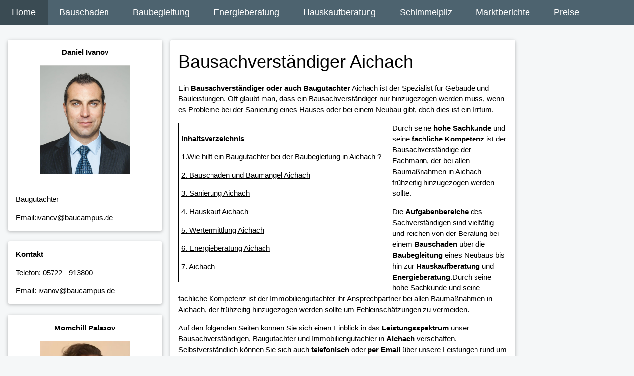

--- FILE ---
content_type: text/html; charset=UTF-8
request_url: https://www.baucampus.de/aichach/bausachverstaendiger.htm
body_size: 9527
content:
<!DOCTYPE html>
<html lang="de">
<head>  
<link rel="stylesheet" href="https://www.baucampus.de/css/baucampus.css">
<link rel="shortcut icon" type="image/x-icon" href="/favicon.ico">
<meta charset="utf-8" />



<meta name="robots" content="index, follow" /> 
<meta name="viewport" content="width=device-width, initial-scale=1">

<title>Bausachverständiger Aichach  - Baugutachter - Baubegleitung</title>
<meta name="Description" content="Unser Bausachverständiger &#x2705; in Aichach &#x2705; hilft bei den Themen Bauschaden Schimmel Baubegleitung Haus kauf Sachverständiger Baugutachter Immobiliengutachter">

</head>
<body class="w3-theme-l5">
<!-- Navbar -->
<!-- Navbar (sit on top) -->
<div class="w3-top">
<div class="w3-bar w3-theme-d2 w3-left-align w3-large">
 
<a class="w3-bar-item w3-button w3-hide-large w3-right w3-padding-large w3-hover-white w3-large w3-theme-d2" style="color:blue;" href="javascript:void(0);" onclick="w3_open()">&#9776;</a>
<a class="w3-bar-item w3-button w3-hide-large w3-right w3-padding-large w3-hover-white w3-large w3-theme-d2" href="tel:+495722913800">&#128222; 05722 913800</a>

<a href="https://www.baucampus.de" class="w3-bar-item w3-button w3-padding-large w3-theme-d4" title="Bausachverständiger und Sachverständige - Baucampus">Home</a>
<a href="https://www.baucampus.de/bauschaden.php" class="w3-bar-item w3-button w3-hide-small w3-padding-large w3-hover-white" title="Bauschaden - Bausachverständige helfen schnell bei der Lösung des Schadens">Bauschaden</a>
<a href="https://www.baucampus.de/baubegleitung.php" class="w3-bar-item w3-button w3-hide-small w3-padding-large w3-hover-white" title="Baubegleitung und Qualitätssicherung durch Bausachverständige von Baucampus">Baubegleitung</a>
<a href="https://www.baucampus.de/energieberatung.php" class="w3-bar-item w3-button w3-hide-small w3-padding-large w3-hover-white" title="Energieberatung durch Energieberater von Baucampus">Energieberatung</a>
<a href="https://www.baucampus.de/hauskaufberatung.php" class="w3-bar-item w3-button w3-hide-small w3-padding-large w3-hover-white" title="Hauskaufberatung - Hilfe beim Kauf einer Immobilie">Hauskaufberatung</a>
<a href="https://www.baucampus.de/schimmel-schimmelpilz.php" class="w3-bar-item w3-button w3-hide-small w3-padding-large w3-hover-white" title="Schimmelpilz - Beratung durch Sachverständige">Schimmelpilz</a>
<a href="https://www.baucampus.de/research.php" class="w3-bar-item w3-button w3-hide-small w3-padding-large w3-hover-white" title="Immobilien Marktberichte">Marktberichte</a>
<a href="https://www.baucampus.de/kosten-preise.php" class="w3-bar-item w3-button w3-hide-small w3-padding-large w3-hover-white" title="Preise der Bausachverständiger und Baugutachter von Baucampus">Preise</a>
</div>
</div>

<!-- Sidebar on small screens when clicking the menu icon -->
<nav class="w3-sidebar w3-bar-block w3-theme-d2 w3-card w3-animate-left w3-hide-large" style="display:none" id="mySidebar">
  <a href="javascript:void(0)" onclick="w3_close()" class="w3-bar-item w3-button w3-large w3-padding-16">X Schließen</a>
      <a href="https://www.baucampus.de/bauschaden.php" class="w3-bar-item w3-button" title="Bauschaden - Bausachverständige helfen schnell bei der Lösung des Schadens">Bauschaden</a>
      <a href="https://www.baucampus.de/baubegleitung.php" class="w3-bar-item w3-button" title="Baubegleitung und Qualitätssicherung durch Bausachverständige von Baucampus">Baubegleitung</a>
      <a href="https://www.baucampus.de/energieberatung.php" class="w3-bar-item w3-button" title="Energieberatung durch Energieberater von Baucampus">Energieberatung</a>
      <a href="https://www.baucampus.de/hauskaufberatung.php" class="w3-bar-item w3-button" title="Hauskaufberatung - Hilfe beim Kauf einer Immobilie">Hauskaufberatung</a>
      <a href="https://www.baucampus.de/schimmel-schimmelpilz.php" class="w3-bar-item w3-button" title="Schimmelpilz - Beratung durch Sachverständige">Schimmelpilz</a>
      <a href="https://www.baucampus.de/research.php" class="w3-bar-item w3-button" title="Immobilien Marktberichte">Marktberichte</a>
      <a href="https://www.baucampus.de/kosten-preise.php" class="w3-bar-item w3-button" title="Preise der Bausachverständiger und Baugutachter von Baucampus">Preise</a>
      <a href="https://www.baucampus.de/impressum.php" class="w3-bar-item w3-button">Impressum</a>
</nav>
<script>
// Toggle between showing and hiding the sidebar when clicking the menu icon
var mySidebar = document.getElementById("mySidebar");

function w3_open() {
  if (mySidebar.style.display === 'block') {
    mySidebar.style.display = 'none';
  } else {
    mySidebar.style.display = 'block';
  }
}

// Close the sidebar with the close button
function w3_close() {
    mySidebar.style.display = "none";
}
</script>

<!-- Page Container -->
<div class="w3-container w3-content" style="max-width:1600px;margin-top:80px">    
  <!-- The Grid -->
  <div class="w3-row">
    <!-- Left Column -->
    <div class="w3-col m3">

            <!-- Profile -->
 <div itemscope itemtype="http://schema.org/Person">
      <div class="w3-card w3-round w3-white">
        <div class="w3-container">
         <p class="w3-center"  itemprop="name"><b>Daniel Ivanov</b></p>
         <p class="w3-center">
<img sizes="(max-width: 1400px) 100vw, 1400px" srcset="/Bilder/baugutachter-ivanov-200.jpg 200w,/Bilder/baugutachter-ivanov-477.jpg 477w,/Bilder/baugutachter-ivanov-642.jpg 642w,/Bilder/baugutachter-ivanov-801.jpg 801w,/Bilder/baugutachter-ivanov-924.jpg 924w,/Bilder/baugutachter-ivanov-1043.jpg 1043w,/Bilder/baugutachter-ivanov-1138.jpg 1138w,/Bilder/baugutachter-ivanov-1230.jpg 1230w,/Bilder/baugutachter-ivanov-1321.jpg 1321w,/Bilder/baugutachter-ivanov-1395.jpg 1395w,/Bilder/baugutachter-ivanov-1400.jpg 1400w" src="/Bilder/baugutachter-ivanov-1400.jpg" alt="Baugutachter Aichach" alt= "Baugutachter Aichach" title="Baugutachter Aichach" alt= "Baugutachter Aichach" style="width:65%">  
       <hr>
         <p itemprop="jobtitle">Baugutachter</p>
	 <p itemprop="email">Email:ivanov@baucampus.de</p>

        </div>
      </div>
      <br>

        <!-- Contact --> 
      <div class="w3-card w3-round w3-white w3-hide-small">
        <div class="w3-container">
          <p><b>Kontakt</b></p>
          <p itemprop="telephone">Telefon: 05722 - 913800</p>
	  <p itemprop="email">Email: ivanov@baucampus.de</p>
        </div>
      </div>
      <br>
   </div>

      <!-- Profile -->
 <div itemscope itemtype="http://schema.org/Person">

<div class="w3-card w3-round w3-white">
        <div class="w3-container">
         <p class="w3-center"  itemprop="name"><b>Momchill Palazov</b></p>
         <p class="w3-center">
	 <img src="/Bilder/bausachverstaendiger-palazov.jpg"  title="Bausachverständiger Aichach" alt= "Bausachverständiger Aichach" style="width:65%" ></p>
         <hr>
         <p itemprop="jobtitle"> Bausachverständiger</p>
	 <p itemprop="email">Email:palazov@baucampus.de</p>

        </div>
      </div>
      <br>

      
        <!-- Contact --> 
      <div class="w3-card w3-round w3-white w3-hide-small">
        <div class="w3-container">
          <p><b>Kontakt</b></p>
        	<p itemprop="telephone"><b>Telefon:</b> <a href="tel:+495722913800">05722 - 913800</a> (Zentralbüro)</p>
		<p itemprop="email"><b>Email:</b> palazov@baucampus.de</p>
 		<p><b>Adresse:</b> Heiterwanger Str. 62, 81373 München</p>
        </div>
      </div>
      <br>

      </div>



      <!-- Interests 2--> 
      <div class="w3-card w3-round w3-white w3-hide-small">
        <div class="w3-container">
 <p>Hier finden Sie unsere Bausachverständigen in</p>
<p>
<a href="https://www.baucampus.de/hannover/bausachverstaendiger.htm">Hannover</a>
<a href="https://www.baucampus.de/minden/bausachverstaendiger.htm">Minden</a>
<a href="https://www.baucampus.de/bielefeld/bausachverstaendiger.htm">Bielefeld</a>
<a href="https://www.baucampus.de/paderborn/bausachverstaendiger.htm">Paderborn</a>
<a href="https://www.baucampus.de/osnabrueck/bausachverstaendiger.htm">Osnabrück</a>
<a href="https://www.baucampus.de/muenchen/bausachverstaendiger.htm">München</a>

</p>
        </div>
      </div>
      <br/>

        <!-- End Left Column -->
    </div>
       <div class="w3-col m7">
    
      <div class="w3-row-padding">
        <div class="w3-col m12">
          <div class="w3-card w3-round w3-white">
            <div class="w3-container w3-padding">
<h1>Bausachverständiger Aichach</h1>
<p>Ein <strong>Bausachverständiger oder auch Baugutachter</strong> Aichach ist der Spezialist für Gebäude und Bauleistungen. Oft glaubt man, dass ein Bausachverständiger nur hinzugezogen werden muss, wenn es Probleme bei der Sanierung eines Hauses oder bei einem Neubau gibt, doch dies ist ein Irrtum.</p>

<div id="float">
<p><b>Inhaltsverzeichnis</b></p>
<p><a href="#baubegleitung">1.Wie hilft ein Baugutachter bei der Baubegleitung in  Aichach ?</a></p>
<p><a href="#bauschaden">2. Bauschaden und Baumängel  Aichach </a></p>
<p><a href="#sanierung">3. Sanierung  Aichach </a></p>
<p><a href="#hauskauf">4. Hauskauf  Aichach </a></p>
<p><a href="#wertermittlung">5. Wertermittlung  Aichach </a></p>
<p><a href="#energieberatung">6. Energieberatung  Aichach </a></p>
<p><a href="#Aichach">7. Aichach</a></p>
     </div>

<p>Durch seine <b>hohe Sachkunde</b> und seine <b>fachliche Kompetenz</b> ist der Bausachverständige der Fachmann, der bei allen Baumaßnahmen in Aichach frühzeitig hinzugezogen werden sollte.</p>
<p>Die <b>Aufgabenbereiche</b> des Sachverständigen sind vielfältig und reichen von der Beratung bei einem <b>Bauschaden</b> über die <b>Baubegleitung</b> eines Neubaus bis hin zur <b>Hauskaufberatung</b> und <b>Energieberatung</b>.Durch seine hohe Sachkunde und seine fachliche Kompetenz ist der Immobiliengutachter ihr Ansprechpartner bei allen Baumaßnahmen in Aichach, der frühzeitig hinzugezogen werden sollte um Fehleinschätzungen zu vermeiden.</p>
<p>Auf den folgenden Seiten können Sie sich einen Einblick in das <b>Leistungsspektrum</b> unser Bausachverständigen, Baugutachter und Immobiliengutachter in <b>Aichach</b> verschaffen. Selbstverständlich können Sie sich auch <b>telefonisch</b> oder <b>per Email</b> über unsere Leistungen rund um ihre Immobilie informieren lassen.</p>

            </div>
          </div>
        </div>
      </div>

	<!-- Column 2 -->
<div id="baubegleitung" tabindex="-1" class="w3-container w3-card w3-white w3-round w3-margin"><br>
	<h2>Baubegleitung Aichach</h2>
	<p>Die <b>baubegleitende Qualitätssicherung</b> in  Aichach , kurz Baubegleitung, durch einen Bausachverständigen ermöglicht ihnen als Bauherrn eine <b>neutrale Qualitätskontrolle</b> für den Bau oder den Umbau ihrer Immobilie. </p>
	<img src="../Bilder/baubegleitung.jpg" alt="Aichach Bausachverständiger bei der Baubegleitung" title="Aichach Bausachverständiger bei der Baubegleitung" style="width:45%; float:left; margin-right:16px;" >
	<p>Durch die <b>steigende Konkurrenz</b> und den Kostendruck in der Baubranche leidet die <b>Bauqualität</b> in der heutigen Zeit immer mehr. Hier kann ein Gutachter helfend eingreifen. Im Rahmen einer baubegleitenden Qualitätssicherung (Baubegleitung) stellt ihr Baugutachter sicher, dass die <b>Baubeschreibung</b>, die <b>Bauplanung</b> und im weiteren Verlauf auch die <b>Bauausführung</b> übereinstimmen. Ein Bausachverständiger sollte schon bereits vor dem Unterzeichnen der Bauunterlagen hinzugezogen werden, um mögliche <b>Planungsfehler</b> und teure Umwege zu vermeiden. </p>
	<p>Hierzu bieten wir in unserem Ersttermin die <b>Prüfung der Unterlagen</b> auf Plausibilität und Vollständigkeit sowie eine Überprüfung der Bauunterlagen in fachtechnischer und qualitätstechnischer Hinsicht an. Zu einem vollständigen Ersttermin im Rahmen der qualitätssichernden Baubegleitung gehört auch die Besichtigung des Grundstücks, um auch hier im Hinblick auf Baugrund und Lage des Gebäudes <b>kostenintensive Fehler</b> zu vermeiden</p>
	<p>Nach dem eigentlichen <b>Baubeginn</b> in  Aichach  werden durch den Sachverständigen einzelne Routinetermine, also Baustellentermine, wahrgenommen, die nach der Fertigstellung einzelner Bauabschnitte erfolgen.</p>
	<p>Diese <b>Bauabschnitte</b> sind z.B. nach der Fertigstellung des Kellers inkl. der Abdichtung, der Erstellung des Rohbaus und des Dachstuhls oder vor dem Einbringen des Innenputzes, nach erfolgter Elektro- und Sanitärinstallation errecht.</p>
	<p>Kurz gesagt, alle Arbeiten, die durch eines der nachfolgenden <b>Gewerke</b> verdeckt werden, werden im Verlauf der Baubegleitung durch den Baugutachter in Augenschein genommen. So wird sichergestellt, dass evtl. <b>Mängel</b> zeitnah erkannt und schnellst möglichst <b>beseitigt werden</b>, damit der Bauablauf nicht gestört und wird und sich nicht verzögert. Denn jeder Fehler auf der Baustelle kostet ihr Geld und ihre Nerven.</p>
	<p>Am Ende der Bauphase steht die <b>Bauabnahme</b> oder auch <b>Schlussabnahme</b>. Dieser Abnahmetermin ist für den Bauherrn besonders wichtig, da zum einen meist die letzte Rate für die Bauleistung fällig wird, zum anderen sich die <b>Beweislast umkehrt</b> und die Verjährungsfrist beginnt. Daher sollte die Abnahme nicht ohne <b>qualifizierte Unterstützung</b> durch einen Bausachverständigen durchgeführt werden. Anlässlich dieses Termins werden alle evtl. vorhandenen Mängel aufgenommen, aufgelistet und den Handwerkern oder dem Bauträger mit der Auflage zur zeitnahen Beseitigung der Mängel übergeben.</p>
	<img src="../Bilder/baubegleitung.jpeg" alt="Immobiliengutachter hilft bei Baubegleitung" title="Baubegleitung  Aichach " style="width:40%; float:right; margin-left:16px;" >
	<p>Weiter wird die Vollständigkeit der vorhandenen Bauunterlagen geprüft und so manche kleinere Unstimmigkeit aus dem Weg geräumt, damit sie <b>ohne Sorgen</b> in ihr neues Heim <b>einziehen</b> können. </p>
	<p>Alle Termine, die unsere Sachverständigen im Rahmen der <b>baubegleitenden Qualitätssicherung</b> durchführen, können flexibel als <b>Einzeltermine beauftragt</b> werden. So können sie für ihr Bauprojekt sicherstellen, dass genau zu der Zeit, wenn sie <b>Hilfe</b> auf der Baustelle benötigen, unsere Bausachverständigen für sie da sind.</p>
	<p>Mehr Informationen zum Thema <a href="../baubegleitung.php">Baubegleitung</a></p>
</div> 
 
	<!-- Column 3 -->
<div id="bauschaden" tabindex="-1" class="w3-container w3-card w3-white w3-round w3-margin"><br>
	<h2>Bausachverständiger - Bauschaden und Baumangel</h2>
	<p>Das Thema <strong> Bauschaden</strong>  und Baumangel an einem Gebäude ist breit gefächert und reicht von tatsächlich gebauten Mängeln über <strong>Feuchteschäden</strong>  zu <strong>Schimmelpilzschäden</strong>  und von <strong>Sturmschäden</strong>  und <strong>Hagelschäden</strong>  über <strong>Brandschäden</strong>  bis hin zu <strong> Unfallschaden und Anfahrschaden</strong> . Bei all diesen Bauschäden kann ein Bausachverständiger eine neutrale Ursachenermittlung sowie eine fachlich kompetente Einschätzung vornehmen und helfen das <strong> Ausmaß des Schadens zu begrenzen</strong> . </p>
	<img src="../Bilder/bauschaden.jpeg" alt="Untersuchung Bauschaden Aichach" title="Bauschaden Aichach" style="width:45%; float:left; margin-right:16px;" >
	<p>Gerade Feuchteschäden und die häufig damit einhergehende Bildung von <strong> Schimmelpilz</strong>  ist nicht nur ein optisches Problem, sondern kann auch <strong>gesundheitliche Beeinträchtigungen</strong>  nach sich ziehen. Gerade hier ist eine schnelle und versierte Beratung durch einen Baugutachter notwendig, um die möglichen Folgeschäden durch zu späte oder falsche Maßnahmen zu vermeiden.</p>
	<p>Doch auch <b>Baumängel</b>, die aufgrund von Umbau und Modernisierungsmaßnahmen entstanden sind können neben den optischen auch häufig <b>funktionelle Beeinträchtigungen</b> nach sich ziehen und bedürfen der Begutachtung durch einen Bausachverständigen. Nur so erhält ein Bauherr die richtigen Informationen, um gegenüber den Handwerkern mit der notwendigen Sicherheit auftreten zu können und gemeinsam mit dem Bausachverständigem diese auch durchzusetzen.</p>
	<p>Bauschäden, die durch <b>äußere Einwirkungen</b>, wie z.B. Sturm, Brand oder Unfall entstehen sind besonders ärgerlich für den Besitzer eines Hauses. Auch hier kann ein Bausachverständiger versiert und umfassend Hilfestellung geben. Insbesondere bei der <b>Ursachenermittlung</b> und der schnellen Einleitung von sogenannten Erstmaßnahmen  steht er mit wertvollem Rat zur Seite, um den Schaden zu begrenzen. Im weiteren Verlauf kann der Bausachverständige im Umgang mit der Versicherung und bei der Umsetzung der Sanierungsmaßnahmen helfend eingreifen und kostenintensive Fehler vermeiden. Ein Bausachverständiger ist bei einem Bauschaden, welcher Art auch immer, ein <b>kompetenter Ansprechpartner</b>. Auch für Bauschäden ist eine flexible Terminvereinbarung mit einem Bausachverständigen und die Durchführung eines Termins jederzeit möglich.</p>
	<p>Mehr Informationen zum Thema <a href="/bauschaden.php">Bauschaden</a></p>
</div>
  
	<!-- Column 4 -->
<div id="sanierung" tabindex="-1"  class="w3-container w3-card w3-white w3-round w3-margin"><br>
	<h2>Sanierung -  Baugutachter Aichach</h2>
	<p><b>Bei Sanierungsmaßnahmen</b> ist es oft ratsam einen Baugutachter zu Rate zu ziehen, denn bei der Vielzahl an Vorschriften, Materialien und Durchführungsvarianten ist es schwierig das Richtige herauszufinden. Der <b>Bausachverständige</b> kann aufgrund seiner umfassenden Kenntnisse über den Aufbau eines Gebäudes die fachlich richtigen <b>Sanierungsmethoden</b> bestimmen und im Anschluss die Baumaßnahmen kompetent begleiten, um etwaige Folgeschäden die gerade energetische Sanierungsmaßnahmen nach sich ziehen zu vermeiden.</p>
	<p>Die <b>besondere Sachkunde des Gutachters</b> ist bei so genannten Altbauten besonders wichtig. Ist bereits ein Schaden bei der Immobilie in Aichach aufgetreten, verlangt es die besondere Umsicht und Kenntnis des Bausachverständigen, um schnell und fachlich richtig die <b>Ursachen</b> zu erkennen und Zielgenau die ersten Maßnahmen zu ergreifen, damit der <b>Schaden</b> nicht noch größer wird. Das kompetente Eingreifen eines Immobiliengutachters ermöglicht einen reibungslosen Bauablauf und hilft teure Folgekosten aufgrund falscher Sanierungsmaßnahmen zu vermeiden.</p>
</div>
 
	<!-- Column 5 -->
<div id="hauskauf" tabindex="-1"  class="w3-container w3-card w3-white w3-round w3-margin"><br>
	<h2>Hauskaufberatung in Aichach</h2>
	<p>Beim Kauf eines <b>Hauses</b> oder einer <b>Eigentumswohnung</b> in Aichach stellen sich dem Käufer viele Fragen, denn die <b>Bausubstanz</b>, der energetische Zustand oder auch der mögliche Sanierungsbedarf eines Gebäudes in Aichach lassen sich nur schwer abschätzen. Gerade in der jetzigen Zeit entsteht aufgrund der hohen Nachfrage nach Häusern und Eigentumswohnungen ein enormer Druck, der von ihnen als Käufer eine <b>schnelle Entscheidung</b> verlangt. Doch gerade hier ist besondere Vorsicht geboten, denn beim Hauskauf gilt: gekauft wie besehen!</p>
	<img src="../Bilder/hauskaufberatung.jpeg" alt="Aichach Hauskaufberatung mit Immobiliengutachter" title="Hauskaufberatung Aichach" style="width:45%; float:left; margin-right:16px;" >
	<p>Mit einer professionellen und unabhängigen Hauskaufberatung in Aichach durch unsere Bausachverständigen gehen Sie hier den richtigen Schritt, um <b>schwerwiegende Fehlentscheidungen</b> zu vermeiden und ein Haus oder eine Eigentumswohnung in Aichachauf der Basis klarer <b<Fakten</b> zu erwerben. </p>
	<p>Im Vorfeld der Hauskaufberatung prüft ihr <b>Bausachverständiger</b> die vorhandenen Unterlagen, meist das Exposé und bereitet den Termin anhand der Eckdaten des Gebäudes durch eine Marktwerteinschätzung vor. Vor Ort begeht der Sachverständige mit Ihnen gemeinsam die Immobilie, die Sie erwerben möchten. Er stellt den <b>baulichen Zustand</b>, den eventuellen Sanierungsbedarf und den energetischen Zustand des Objektes fest. Oft sind es Kleinigkeiten, wie ein unscheinbarer Fleck, Holzmehl oder leichte Verfärbungen, die dem geschulten Auge des Bausachverständigen Hinweise auf durchfeuchtete Dämmungen, Schädlingsbefall durch Insekten oder Abdichtungsschäden geben. Zudem beantwortet der Baugutachter Fragestellungen, auf die es Ihnen besonders ankommt, z.B. welche <b>Umbau-</b> und <b>Modernisierungsmaßnahmen</b> notwendig oder möglich sind und selbstverständlich auch, welche energetischen Sanierungsmaßnahmen sie in Betracht ziehen sollten.</p>
	<p>Im Anschluss an die Besichtigung der Immobilie in Aichach findet eine abschließende Besprechung statt. Im Rahmen dieses Gesprächs erörtert ihnen ihr Immobiliengutachter noch einmal den baulichen Zustand und schätzt den evtl. vorhandenen Sanierungsbedarf. Weiter gibt ihr Gutachter ihnen gezielte <b>Ratschläge</b>, wie sie bei Sanierungs- und Modernisierungsmaßnahmen am besten vorgehen. Kurz gesagt, ihr Bausachverständiger erklärt ihnen <b>verständlich</b> und klar <b>nachvollziehbar</b> noch einmal alle Fakten, die Sie zum Kauf der Immobilie wissen müssen. </p>
	<img src="../Bilder/haus.jpg" alt="Baugutachter bei der Hauskaufberatung" title="Haus kaufen mit einem Bausachverständigen" style="width:40%; float:right; margin-left:16px;" >
	<p>Am Ende der Hauskaufberatung wird aufgrund der vorhandenen Informationen über das Gebäude sowie der <b>Marktlage</b> noch einmal neutral betrachtet, ob der Kaufpreis angemessen ist, mit welchen Kosten für Modernisierung und Sanierung unmittelbar nach dem Kauf und mit welchen Kosten auf längere Sicht zu rechnen ist. Die Beratung durch unsere Bausachverständigen beim Kauf eines Hauses oder einer Eigentumswohnung gibt ihnen <b>Sicherheit</b>, so dass Sie ihre Kaufentscheidung beruhigt treffen können und ihre <b<Traumimmobilie</b> auch auf lange Sicht finanzierbar bleibt.</p>
	<p>Viele Hauskäufer haben Angst vor hohen Kosten, die durch die <b>Begutachtung</b> einer Immobilie durch einen <b>Bausachverständigen</b> entstehen könnten. Dabei ist die Besorgnis unbegründet, da die Kosten für einen Bausachverständigen im Verhältnis zum Kauf verschwindend gering sind. Dennoch ist für den Käufer diese "Investion" fast unabdingbar, um schwerwiegende finanzielle Fehler beim Kauf des Hauses zu vermeiden.</p>
	<p>Die Vereinbarung eines <b>Termines</b> mit den Bausachverständigen ist kurzfristig möglich, um ihnen als Käufer den <b>Druck</b> durch die <b>Makler und Verkäufer</b> nehmen zu könne und ihnen mit Rat und Tat bei Seite stehen zu können. Schriftliche oder telefonische Anfragen zur Durchführung und zur Vereinbarung des Termins werden zeitnah und kompetent beantwortet</p>
	<p>Mehr Informationen zum Thema <a href="/hauskaufberatung.php">Hauskaufberatung</a></p>
</div>  

	<!-- Column 6 -->
<div id="wertermittlung" tabindex="-1"  class="w3-container w3-card w3-white w3-round w3-margin"><br>
	<h2>Bausachverständiger - Wertermittlung und Wertschätzung</h2>
	<p>Bei einer Scheidung, einer Erbschaft, einer Schenkung oder bei dem Verkauf einer Immobilie kann eine <b>Wertermittlung</b> durch einen Bausachverständigen notwendig sein. Ein <b>unabhängiger Bausachverständiger</b> kann auf neutraler Basis eine umfassende Wertermittlung, welche nach den anerkannten Vorgaben und Grundsätzen erstellt wird, zusammenstellen.</p>
	<p>Ein <b>Wertgutachten</b> von einem Bausachverständigen ermöglicht eine realistische Feststellung des <b>tatsächlichen Wertes</b> einer Immobilie unter Berücksichtigung aller wertsteigernden, aber auch wertmindernden Faktoren. Kurz gesagt eine Wertermittlung enthält alle <b>notwendigen Informationen</b> über ihre Immobilie. Auch für steuerliche oder bilanzielle Zwecke kann ein Wertgutachten eines Bausachverständigen für Gewerbetreibende aus wirtschaftlicher Sicht interessant sein.</p>
</div>  
	<!-- Column 7 -->
<div id="energieberatung" tabindex="-1"  class="w3-container w3-card w3-white w3-round w3-margin"><br>
	<h2> Energieberatung Aichach</h2>
	<p>Bei einer gebrauchten Immobilie, d. h. bei einem <b>Altbau</b>, ist in der Regel davon auszugehen, dass sie aus energetischer Sicht nicht mehr auf Stand ist. Hier empfiehlt sich das frühzeitige Einschalten eines Bausachverständigen, der die <b>energetischen Schwachstellen</b> eines <b>Gebäudes</b> kompetent erkennt und aus der Vielzahl der Sanierungsmöglichkeiten durch individuelle Beratung die Richtigen auswählt.</p>
	<p>Zudem ist ein unabhängiger Bausachverständiger in der Lage die notwendigen Maßnahmen zu koordinieren, der Wichtigkeit nach einzuordnen und die <b>finanziellen</b> und <b>wirtschaftlichen</b> Aspekte der Sanierungsmaßnahmen stets im Blick zu behalten. So ermöglicht ein Bausachverständiger durch seine besondere Sachkunde im Rahmen der <b>Energieberatung</b> und der energetischen Sanierung eine reibungslose und fachlich richtige Aufwertung und somit einen Werterhalt ihres Gebäudes.</p>
	<p>Somit ist Bausachverständige durch seine hohe fachliche Kompetenz der optimale <strong>regionale Partner</strong> bei allen Bau-, Umbau-, Kauf- und Sanierungsmaßnahmen rund um ihre <strong>Immobilie</strong>.</p>
	<p>Mehr Informationen zum Thema <a href="/energieberatung.php">Energieberatung</a></p>
</div>

	<!-- Column 8-->
<div id="architekt" tabindex="-1"  class="w3-container w3-card w3-white w3-round w3-margin"><br>    
	<h2>Architekt</h2>
	<p>Der <b>Traum vom Haus</b>, von den eigenen vier Wänden, ist ein Traum, den viele Menschen träumen.</p>
	<p>Dahinter verbirgt sich nicht nur der Wunsch nach Unabhängigkeit, sondern auch nach Geborgenheit, freier Entfaltung und natürlich auch der Altersabsicherung. Doch zu allen Zeiten war und ist der Kauf einer <b>Bestandsimmobilie</b> oder der <b>Bau eines Hauses</b> ein großer Schritt – eine Entscheidung fürs Leben. Ein Architekt ist bei diesem Schritt ein kompetenter <b>Ratgeber</b>, der ihnen helfen kann ihre Träume und Wünsche in gebaute Wirklichkeit umzusetzen.</p>
	<p>Unsere <b>langjährige Erfahrung</b> im Hochbau ermöglicht eine kompetente Betreuung von Neubauten, Modernisierungs- und Sanierungsmaßnahmen. Mit der Hilfe unserer Architekten entsteht so eine qualitativ <b>hochwertige Bauleistung</b>, an der Sie, als Bauherr, sich lange erfreuen können.</p>
	<p>Mehr Informationen zum Thema <a href="https://www.baucampus.de/aichach/bausachverstaendiger.htm" class="link" title="Bausachverständiger in Aichach">Bausachverständiger in Aichach</a> </p>
</div>       
	<!-- Column 9-->
<div id="gewerbekunden" tabindex="-1"  class="w3-container w3-card w3-white w3-round w3-margin"><br>    
	<h2>Gewerbekunden</h2>
	<p>Gewerbekunden aus Aichach haben häufig spezielle oder größere Wünsche beim Kauf oder der Anmietung einer Immobilie. Dies liegt häufig an den an Gewerbetreibende gerichtete <b>spezielle gesetzliche Vorgaben</b> oder auch an die von dem Unternehmen selbst festgelegten Standards. Wegen der <b>zahlreichen Möglichkeiten</b> und die ebenso unterschiedliche Ausgestaltung der jeweils für ein Projekt anfallenden Kosten ist hier nur nach individueller Beratung ein stimmiges <b>Gesamtkonzept</b> möglich.</p>
	<p>Aufgrund der großen Unterschiede sind hier keine pauschalen Preise ohne mehr Informationen zum Objekt möglich. Daher bitten wir Sie um eine <b>Kontaktaufnahme</b> per Email oder Telefon, um uns einen Überblick über ihr Vorhaben verschaffen zu können.</p>
  </div>     
  
	<!-- Column 10-->
<div id="Aichach" tabindex="-1"  class="w3-container w3-card w3-white w3-round w3-margin"><br>    
	<h2>Aichach (Allgemeines)</h2>
	<p>Aichach wird  in der Wikipedia so beschrieben  Aichach ist die Kreisstadt des Landkreises Aichach-Friedberg im bayerischen Regierungsbezirk Schwaben.  </p>
</div>     

<div id="Aichach" tabindex="-1"  class="w3-container w3-card w3-white w3-round w3-margin"><br>    
          <div class="calendly-inline-widget"
                 data-url="https://calendly.com/baucampus/erstbesprechung"
                 style="min-width:320px;height:750px; margin:0px;"></div>
<script type="text/javascript" src="https://assets.calendly.com/assets/external/widget.js" async=""></script>
            </div> 
</div>     

  <!-- End Grid -->
    <!-- End Middle Column -->
    </div>
     
  <!-- End Grid -->
  </div>
  
<!-- End Page Container -->
</div>
<br>

<!-- Footer -->
<footer class="w3-container w3-theme-d3 w3-padding-16">
    <div class="w3-row-padding">
    <div class="w3-third">
      <h3>FOOTER</h3>
<a href="https://www.hannover.ihk.de/rechtsteuern/recht8/sachverstaendige.html">IHK</a><br/>
<a href="/impressum.php">Impressum</a><br/>
<a href="https://www.youtube.com/channel/UCa6Uv6jgqRVkeL71qIWtRUA">YouTube Kanal Baucampus</a>
</div>
    <div class="w3-third">
      <h3>Immobiliengutachter Aichach</h3>
<p>Bausachverständiger, Baugutachter und Immobiliengutachter für Aichach und Umgebung. </p>
<p>Hauskaufberatung, Baubegleitung, Baubetreuung, Immobilienbewertung, Baumängel, Begutachtung von Bauschäden, Bauabnahme.</p>
<p>Rufen Sie an!</p>
<p>Tel.: 05722 / 913800</p>
    </div>

    <div class="w3-third">
      <h3>Schlagwort</h3>
      <p>
Diese Seite handelt von Bausachverständiger in Aichach, weitere Themen unter:  <a href="https://www.baucampus.de/aichach/bausachverstaendiger.htm" class="link" title="Bausachverständiger in Aichach">Bausachverständiger in Aichach</a>  <a href="https://www.baucampus.de/schrobenhausen/bausachverstaendiger.htm" class="link" title="Bausachverständiger in Schrobenhausen">Bausachverständiger in Schrobenhausen</a>  <a href="https://www.baucampus.de/friedberg/bausachverstaendiger.htm" class="link" title="Bausachverständiger in Friedberg">Bausachverständiger in Friedberg</a>  <a href="https://www.baucampus.de/gersthofen/bausachverstaendiger.htm" class="link" title="Bausachverständiger in Gersthofen">Bausachverständiger in Gersthofen</a>  <a href="https://www.baucampus.de/augsburg/bausachverstaendiger.htm" class="link" title="Bausachverständiger in Augsburg">Bausachverständiger in Augsburg</a>  <a href="https://www.baucampus.de/kissing/bausachverstaendiger.htm" class="link" title="Bausachverständiger in Kissing">Bausachverständiger in Kissing</a>  <a href="https://www.baucampus.de/meitingen/bausachverstaendiger.htm" class="link" title="Bausachverständiger in Meitingen">Bausachverständiger in Meitingen</a>  <a href="https://www.baucampus.de/neusaess/bausachverstaendiger.htm" class="link" title="Bausachverständiger in Neusäß">Bausachverständiger in Neusäß</a>  <a href="https://www.baucampus.de/stadtbergen/bausachverstaendiger.htm" class="link" title="Bausachverständiger in Stadtbergen">Bausachverständiger in Stadtbergen</a>  <a href="https://www.baucampus.de/mering/bausachverstaendiger.htm" class="link" title="Bausachverständiger in Mering">Bausachverständiger in Mering</a>  <a href="https://www.baucampus.de/diedorf/bausachverstaendiger.htm" class="link" title="Bausachverständiger in Diedorf">Bausachverständiger in Diedorf</a>  <a href="https://www.baucampus.de/koenigsbrunn/bausachverstaendiger.htm" class="link" title="Bausachverständiger in Königsbrunn">Bausachverständiger in Königsbrunn</a>     </div>

  </div>
</footer>

<script>
// Used to toggle the menu on smaller screens when clicking on the menu button
function openNav() {
  var x = document.getElementById("navDemo");
  if (x.className.indexOf("w3-show") == -1) {
    x.className += " w3-show";
  } else { 
    x.className = x.className.replace(" w3-show", "");
  }
}
</script>
<script type="application/ld+json">
{
  "@context": "http://schema.org",
  "@type": "Organization",
  "name": "Sachverständigenbüro Lohse",
  "url": "https://www.baucampus.de",
  "logo": "",
  "contactPoint": {
    "@type": "ContactPoint",
    "telephone": "+495722913800",
    "contactType": "sales",
    "areaServed": "DE",
    "availableLanguage": ["English","German"]
  }
}
</script>


</body>
</html> 